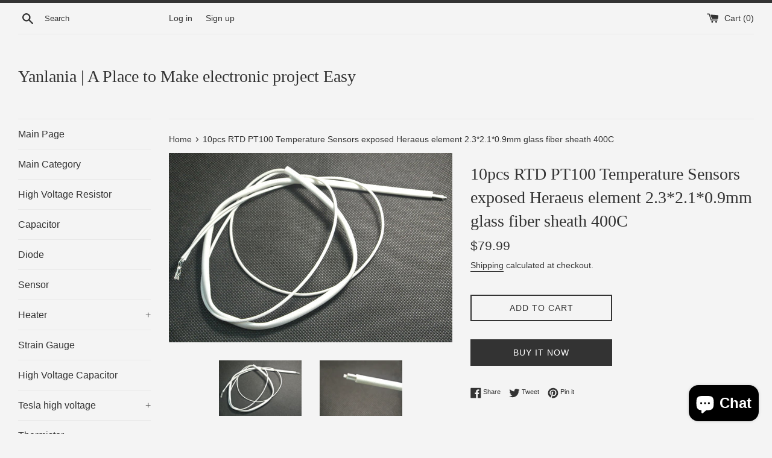

--- FILE ---
content_type: text/html; charset=utf-8
request_url: https://yanlania.com/products/copy-of-1pcs-rtd-pt100-temperature-sensors-exposed-heraeus-element-2-3-2-1-0-9mm-400c
body_size: 17896
content:
<!doctype html>
<html class="supports-no-js" lang="en">
<head>
  <meta charset="utf-8">
  <meta http-equiv="X-UA-Compatible" content="IE=edge,chrome=1">
  <meta name="viewport" content="width=device-width,initial-scale=1">
  <meta name="theme-color" content="">
  <link rel="canonical" href="https://yanlania.com/products/copy-of-1pcs-rtd-pt100-temperature-sensors-exposed-heraeus-element-2-3-2-1-0-9mm-400c">

  
    <link rel="shortcut icon" href="//yanlania.com/cdn/shop/files/falcon_32x32.png?v=1647935542" type="image/png" />
  

  <title>
  10pcs RTD PT100 Temperature Sensors exposed Heraeus element 2.3*2.1*0. &ndash; Yanlania  | A Place to Make electronic project Easy
  </title>

  
    <meta name="description" content="10pcs RTD PT100 Temperature Sensors exposed Heraeus element 2.3*2.1*0.9mm glass fiber sheath 400C   Lot of 10pcs   Features Heraeus element&#39;s pins have been wired to high temperature wires and have been insulated.  Small size and high sensitivity High Temperature Cable, working temperature to 400C Specifications Heraeu">
  

  <!-- /snippets/social-meta-tags.liquid -->




<meta property="og:site_name" content="Yanlania  | A Place to Make electronic project Easy">
<meta property="og:url" content="https://yanlania.com/products/copy-of-1pcs-rtd-pt100-temperature-sensors-exposed-heraeus-element-2-3-2-1-0-9mm-400c">
<meta property="og:title" content="10pcs RTD PT100 Temperature Sensors exposed Heraeus element 2.3*2.1*0.9mm glass fiber sheath 400C">
<meta property="og:type" content="product">
<meta property="og:description" content="10pcs RTD PT100 Temperature Sensors exposed Heraeus element 2.3*2.1*0.9mm glass fiber sheath 400C   Lot of 10pcs   Features Heraeus element&#39;s pins have been wired to high temperature wires and have been insulated.  Small size and high sensitivity High Temperature Cable, working temperature to 400C Specifications Heraeu">

  <meta property="og:price:amount" content="79.99">
  <meta property="og:price:currency" content="USD">

<meta property="og:image" content="http://yanlania.com/cdn/shop/products/PT100-400C-FB_1200x1200.jpg?v=1598338037"><meta property="og:image" content="http://yanlania.com/cdn/shop/products/PT100-400C-FBTIP_1200x1200.jpg?v=1598338040">
<meta property="og:image:secure_url" content="https://yanlania.com/cdn/shop/products/PT100-400C-FB_1200x1200.jpg?v=1598338037"><meta property="og:image:secure_url" content="https://yanlania.com/cdn/shop/products/PT100-400C-FBTIP_1200x1200.jpg?v=1598338040">


  <meta name="twitter:site" content="@https://www.reddit.com/user/yanlania">

<meta name="twitter:card" content="summary_large_image">
<meta name="twitter:title" content="10pcs RTD PT100 Temperature Sensors exposed Heraeus element 2.3*2.1*0.9mm glass fiber sheath 400C">
<meta name="twitter:description" content="10pcs RTD PT100 Temperature Sensors exposed Heraeus element 2.3*2.1*0.9mm glass fiber sheath 400C   Lot of 10pcs   Features Heraeus element&#39;s pins have been wired to high temperature wires and have been insulated.  Small size and high sensitivity High Temperature Cable, working temperature to 400C Specifications Heraeu">


  <script>
    document.documentElement.className = document.documentElement.className.replace('supports-no-js', 'supports-js');

    var theme = {
      mapStrings: {
        addressError: "Error looking up that address",
        addressNoResults: "No results for that address",
        addressQueryLimit: "You have exceeded the Google API usage limit. Consider upgrading to a \u003ca href=\"https:\/\/developers.google.com\/maps\/premium\/usage-limits\"\u003ePremium Plan\u003c\/a\u003e.",
        authError: "There was a problem authenticating your Google Maps account."
      }
    }
  </script>

  <link href="//yanlania.com/cdn/shop/t/2/assets/theme.scss.css?v=82932536405218384601759259816" rel="stylesheet" type="text/css" media="all" />

  <script>window.performance && window.performance.mark && window.performance.mark('shopify.content_for_header.start');</script><meta name="google-site-verification" content="GW7gL2kNrGCqe4LNrriYlpny1WUowJNf4xEhaXpeYYY">
<meta id="shopify-digital-wallet" name="shopify-digital-wallet" content="/27348566131/digital_wallets/dialog">
<meta name="shopify-checkout-api-token" content="88a066dd90e097ae4e5068d4ebf31b60">
<meta id="in-context-paypal-metadata" data-shop-id="27348566131" data-venmo-supported="false" data-environment="production" data-locale="en_US" data-paypal-v4="true" data-currency="USD">
<link rel="alternate" type="application/json+oembed" href="https://yanlania.com/products/copy-of-1pcs-rtd-pt100-temperature-sensors-exposed-heraeus-element-2-3-2-1-0-9mm-400c.oembed">
<script async="async" src="/checkouts/internal/preloads.js?locale=en-US"></script>
<script id="shopify-features" type="application/json">{"accessToken":"88a066dd90e097ae4e5068d4ebf31b60","betas":["rich-media-storefront-analytics"],"domain":"yanlania.com","predictiveSearch":true,"shopId":27348566131,"locale":"en"}</script>
<script>var Shopify = Shopify || {};
Shopify.shop = "ylpd.myshopify.com";
Shopify.locale = "en";
Shopify.currency = {"active":"USD","rate":"1.0"};
Shopify.country = "US";
Shopify.theme = {"name":"Simple","id":81834180723,"schema_name":"Simple","schema_version":"11.1.10","theme_store_id":578,"role":"main"};
Shopify.theme.handle = "null";
Shopify.theme.style = {"id":null,"handle":null};
Shopify.cdnHost = "yanlania.com/cdn";
Shopify.routes = Shopify.routes || {};
Shopify.routes.root = "/";</script>
<script type="module">!function(o){(o.Shopify=o.Shopify||{}).modules=!0}(window);</script>
<script>!function(o){function n(){var o=[];function n(){o.push(Array.prototype.slice.apply(arguments))}return n.q=o,n}var t=o.Shopify=o.Shopify||{};t.loadFeatures=n(),t.autoloadFeatures=n()}(window);</script>
<script id="shop-js-analytics" type="application/json">{"pageType":"product"}</script>
<script defer="defer" async type="module" src="//yanlania.com/cdn/shopifycloud/shop-js/modules/v2/client.init-shop-cart-sync_BApSsMSl.en.esm.js"></script>
<script defer="defer" async type="module" src="//yanlania.com/cdn/shopifycloud/shop-js/modules/v2/chunk.common_CBoos6YZ.esm.js"></script>
<script type="module">
  await import("//yanlania.com/cdn/shopifycloud/shop-js/modules/v2/client.init-shop-cart-sync_BApSsMSl.en.esm.js");
await import("//yanlania.com/cdn/shopifycloud/shop-js/modules/v2/chunk.common_CBoos6YZ.esm.js");

  window.Shopify.SignInWithShop?.initShopCartSync?.({"fedCMEnabled":true,"windoidEnabled":true});

</script>
<script>(function() {
  var isLoaded = false;
  function asyncLoad() {
    if (isLoaded) return;
    isLoaded = true;
    var urls = ["https:\/\/omnisrc.com\/inShop\/Embed\/shopify.js?shop=ylpd.myshopify.com"];
    for (var i = 0; i < urls.length; i++) {
      var s = document.createElement('script');
      s.type = 'text/javascript';
      s.async = true;
      s.src = urls[i];
      var x = document.getElementsByTagName('script')[0];
      x.parentNode.insertBefore(s, x);
    }
  };
  if(window.attachEvent) {
    window.attachEvent('onload', asyncLoad);
  } else {
    window.addEventListener('load', asyncLoad, false);
  }
})();</script>
<script id="__st">var __st={"a":27348566131,"offset":28800,"reqid":"9faa0943-0740-48ed-9467-fb6b806fe053-1768860401","pageurl":"yanlania.com\/products\/copy-of-1pcs-rtd-pt100-temperature-sensors-exposed-heraeus-element-2-3-2-1-0-9mm-400c","u":"a193e3c58c42","p":"product","rtyp":"product","rid":4574239719539};</script>
<script>window.ShopifyPaypalV4VisibilityTracking = true;</script>
<script id="captcha-bootstrap">!function(){'use strict';const t='contact',e='account',n='new_comment',o=[[t,t],['blogs',n],['comments',n],[t,'customer']],c=[[e,'customer_login'],[e,'guest_login'],[e,'recover_customer_password'],[e,'create_customer']],r=t=>t.map((([t,e])=>`form[action*='/${t}']:not([data-nocaptcha='true']) input[name='form_type'][value='${e}']`)).join(','),a=t=>()=>t?[...document.querySelectorAll(t)].map((t=>t.form)):[];function s(){const t=[...o],e=r(t);return a(e)}const i='password',u='form_key',d=['recaptcha-v3-token','g-recaptcha-response','h-captcha-response',i],f=()=>{try{return window.sessionStorage}catch{return}},m='__shopify_v',_=t=>t.elements[u];function p(t,e,n=!1){try{const o=window.sessionStorage,c=JSON.parse(o.getItem(e)),{data:r}=function(t){const{data:e,action:n}=t;return t[m]||n?{data:e,action:n}:{data:t,action:n}}(c);for(const[e,n]of Object.entries(r))t.elements[e]&&(t.elements[e].value=n);n&&o.removeItem(e)}catch(o){console.error('form repopulation failed',{error:o})}}const l='form_type',E='cptcha';function T(t){t.dataset[E]=!0}const w=window,h=w.document,L='Shopify',v='ce_forms',y='captcha';let A=!1;((t,e)=>{const n=(g='f06e6c50-85a8-45c8-87d0-21a2b65856fe',I='https://cdn.shopify.com/shopifycloud/storefront-forms-hcaptcha/ce_storefront_forms_captcha_hcaptcha.v1.5.2.iife.js',D={infoText:'Protected by hCaptcha',privacyText:'Privacy',termsText:'Terms'},(t,e,n)=>{const o=w[L][v],c=o.bindForm;if(c)return c(t,g,e,D).then(n);var r;o.q.push([[t,g,e,D],n]),r=I,A||(h.body.append(Object.assign(h.createElement('script'),{id:'captcha-provider',async:!0,src:r})),A=!0)});var g,I,D;w[L]=w[L]||{},w[L][v]=w[L][v]||{},w[L][v].q=[],w[L][y]=w[L][y]||{},w[L][y].protect=function(t,e){n(t,void 0,e),T(t)},Object.freeze(w[L][y]),function(t,e,n,w,h,L){const[v,y,A,g]=function(t,e,n){const i=e?o:[],u=t?c:[],d=[...i,...u],f=r(d),m=r(i),_=r(d.filter((([t,e])=>n.includes(e))));return[a(f),a(m),a(_),s()]}(w,h,L),I=t=>{const e=t.target;return e instanceof HTMLFormElement?e:e&&e.form},D=t=>v().includes(t);t.addEventListener('submit',(t=>{const e=I(t);if(!e)return;const n=D(e)&&!e.dataset.hcaptchaBound&&!e.dataset.recaptchaBound,o=_(e),c=g().includes(e)&&(!o||!o.value);(n||c)&&t.preventDefault(),c&&!n&&(function(t){try{if(!f())return;!function(t){const e=f();if(!e)return;const n=_(t);if(!n)return;const o=n.value;o&&e.removeItem(o)}(t);const e=Array.from(Array(32),(()=>Math.random().toString(36)[2])).join('');!function(t,e){_(t)||t.append(Object.assign(document.createElement('input'),{type:'hidden',name:u})),t.elements[u].value=e}(t,e),function(t,e){const n=f();if(!n)return;const o=[...t.querySelectorAll(`input[type='${i}']`)].map((({name:t})=>t)),c=[...d,...o],r={};for(const[a,s]of new FormData(t).entries())c.includes(a)||(r[a]=s);n.setItem(e,JSON.stringify({[m]:1,action:t.action,data:r}))}(t,e)}catch(e){console.error('failed to persist form',e)}}(e),e.submit())}));const S=(t,e)=>{t&&!t.dataset[E]&&(n(t,e.some((e=>e===t))),T(t))};for(const o of['focusin','change'])t.addEventListener(o,(t=>{const e=I(t);D(e)&&S(e,y())}));const B=e.get('form_key'),M=e.get(l),P=B&&M;t.addEventListener('DOMContentLoaded',(()=>{const t=y();if(P)for(const e of t)e.elements[l].value===M&&p(e,B);[...new Set([...A(),...v().filter((t=>'true'===t.dataset.shopifyCaptcha))])].forEach((e=>S(e,t)))}))}(h,new URLSearchParams(w.location.search),n,t,e,['guest_login'])})(!0,!0)}();</script>
<script integrity="sha256-4kQ18oKyAcykRKYeNunJcIwy7WH5gtpwJnB7kiuLZ1E=" data-source-attribution="shopify.loadfeatures" defer="defer" src="//yanlania.com/cdn/shopifycloud/storefront/assets/storefront/load_feature-a0a9edcb.js" crossorigin="anonymous"></script>
<script data-source-attribution="shopify.dynamic_checkout.dynamic.init">var Shopify=Shopify||{};Shopify.PaymentButton=Shopify.PaymentButton||{isStorefrontPortableWallets:!0,init:function(){window.Shopify.PaymentButton.init=function(){};var t=document.createElement("script");t.src="https://yanlania.com/cdn/shopifycloud/portable-wallets/latest/portable-wallets.en.js",t.type="module",document.head.appendChild(t)}};
</script>
<script data-source-attribution="shopify.dynamic_checkout.buyer_consent">
  function portableWalletsHideBuyerConsent(e){var t=document.getElementById("shopify-buyer-consent"),n=document.getElementById("shopify-subscription-policy-button");t&&n&&(t.classList.add("hidden"),t.setAttribute("aria-hidden","true"),n.removeEventListener("click",e))}function portableWalletsShowBuyerConsent(e){var t=document.getElementById("shopify-buyer-consent"),n=document.getElementById("shopify-subscription-policy-button");t&&n&&(t.classList.remove("hidden"),t.removeAttribute("aria-hidden"),n.addEventListener("click",e))}window.Shopify?.PaymentButton&&(window.Shopify.PaymentButton.hideBuyerConsent=portableWalletsHideBuyerConsent,window.Shopify.PaymentButton.showBuyerConsent=portableWalletsShowBuyerConsent);
</script>
<script>
  function portableWalletsCleanup(e){e&&e.src&&console.error("Failed to load portable wallets script "+e.src);var t=document.querySelectorAll("shopify-accelerated-checkout .shopify-payment-button__skeleton, shopify-accelerated-checkout-cart .wallet-cart-button__skeleton"),e=document.getElementById("shopify-buyer-consent");for(let e=0;e<t.length;e++)t[e].remove();e&&e.remove()}function portableWalletsNotLoadedAsModule(e){e instanceof ErrorEvent&&"string"==typeof e.message&&e.message.includes("import.meta")&&"string"==typeof e.filename&&e.filename.includes("portable-wallets")&&(window.removeEventListener("error",portableWalletsNotLoadedAsModule),window.Shopify.PaymentButton.failedToLoad=e,"loading"===document.readyState?document.addEventListener("DOMContentLoaded",window.Shopify.PaymentButton.init):window.Shopify.PaymentButton.init())}window.addEventListener("error",portableWalletsNotLoadedAsModule);
</script>

<script type="module" src="https://yanlania.com/cdn/shopifycloud/portable-wallets/latest/portable-wallets.en.js" onError="portableWalletsCleanup(this)" crossorigin="anonymous"></script>
<script nomodule>
  document.addEventListener("DOMContentLoaded", portableWalletsCleanup);
</script>

<link id="shopify-accelerated-checkout-styles" rel="stylesheet" media="screen" href="https://yanlania.com/cdn/shopifycloud/portable-wallets/latest/accelerated-checkout-backwards-compat.css" crossorigin="anonymous">
<style id="shopify-accelerated-checkout-cart">
        #shopify-buyer-consent {
  margin-top: 1em;
  display: inline-block;
  width: 100%;
}

#shopify-buyer-consent.hidden {
  display: none;
}

#shopify-subscription-policy-button {
  background: none;
  border: none;
  padding: 0;
  text-decoration: underline;
  font-size: inherit;
  cursor: pointer;
}

#shopify-subscription-policy-button::before {
  box-shadow: none;
}

      </style>

<script>window.performance && window.performance.mark && window.performance.mark('shopify.content_for_header.end');</script>

  <script src="//yanlania.com/cdn/shop/t/2/assets/jquery-1.11.0.min.js?v=32460426840832490021592210706" type="text/javascript"></script>
  <script src="//yanlania.com/cdn/shop/t/2/assets/modernizr.min.js?v=44044439420609591321592210707" type="text/javascript"></script>

  <script src="//yanlania.com/cdn/shop/t/2/assets/lazysizes.min.js?v=155223123402716617051592210707" async="async"></script>

  
<script src="https://cdn.shopify.com/extensions/e4b3a77b-20c9-4161-b1bb-deb87046128d/inbox-1253/assets/inbox-chat-loader.js" type="text/javascript" defer="defer"></script>
<link href="https://monorail-edge.shopifysvc.com" rel="dns-prefetch">
<script>(function(){if ("sendBeacon" in navigator && "performance" in window) {try {var session_token_from_headers = performance.getEntriesByType('navigation')[0].serverTiming.find(x => x.name == '_s').description;} catch {var session_token_from_headers = undefined;}var session_cookie_matches = document.cookie.match(/_shopify_s=([^;]*)/);var session_token_from_cookie = session_cookie_matches && session_cookie_matches.length === 2 ? session_cookie_matches[1] : "";var session_token = session_token_from_headers || session_token_from_cookie || "";function handle_abandonment_event(e) {var entries = performance.getEntries().filter(function(entry) {return /monorail-edge.shopifysvc.com/.test(entry.name);});if (!window.abandonment_tracked && entries.length === 0) {window.abandonment_tracked = true;var currentMs = Date.now();var navigation_start = performance.timing.navigationStart;var payload = {shop_id: 27348566131,url: window.location.href,navigation_start,duration: currentMs - navigation_start,session_token,page_type: "product"};window.navigator.sendBeacon("https://monorail-edge.shopifysvc.com/v1/produce", JSON.stringify({schema_id: "online_store_buyer_site_abandonment/1.1",payload: payload,metadata: {event_created_at_ms: currentMs,event_sent_at_ms: currentMs}}));}}window.addEventListener('pagehide', handle_abandonment_event);}}());</script>
<script id="web-pixels-manager-setup">(function e(e,d,r,n,o){if(void 0===o&&(o={}),!Boolean(null===(a=null===(i=window.Shopify)||void 0===i?void 0:i.analytics)||void 0===a?void 0:a.replayQueue)){var i,a;window.Shopify=window.Shopify||{};var t=window.Shopify;t.analytics=t.analytics||{};var s=t.analytics;s.replayQueue=[],s.publish=function(e,d,r){return s.replayQueue.push([e,d,r]),!0};try{self.performance.mark("wpm:start")}catch(e){}var l=function(){var e={modern:/Edge?\/(1{2}[4-9]|1[2-9]\d|[2-9]\d{2}|\d{4,})\.\d+(\.\d+|)|Firefox\/(1{2}[4-9]|1[2-9]\d|[2-9]\d{2}|\d{4,})\.\d+(\.\d+|)|Chrom(ium|e)\/(9{2}|\d{3,})\.\d+(\.\d+|)|(Maci|X1{2}).+ Version\/(15\.\d+|(1[6-9]|[2-9]\d|\d{3,})\.\d+)([,.]\d+|)( \(\w+\)|)( Mobile\/\w+|) Safari\/|Chrome.+OPR\/(9{2}|\d{3,})\.\d+\.\d+|(CPU[ +]OS|iPhone[ +]OS|CPU[ +]iPhone|CPU IPhone OS|CPU iPad OS)[ +]+(15[._]\d+|(1[6-9]|[2-9]\d|\d{3,})[._]\d+)([._]\d+|)|Android:?[ /-](13[3-9]|1[4-9]\d|[2-9]\d{2}|\d{4,})(\.\d+|)(\.\d+|)|Android.+Firefox\/(13[5-9]|1[4-9]\d|[2-9]\d{2}|\d{4,})\.\d+(\.\d+|)|Android.+Chrom(ium|e)\/(13[3-9]|1[4-9]\d|[2-9]\d{2}|\d{4,})\.\d+(\.\d+|)|SamsungBrowser\/([2-9]\d|\d{3,})\.\d+/,legacy:/Edge?\/(1[6-9]|[2-9]\d|\d{3,})\.\d+(\.\d+|)|Firefox\/(5[4-9]|[6-9]\d|\d{3,})\.\d+(\.\d+|)|Chrom(ium|e)\/(5[1-9]|[6-9]\d|\d{3,})\.\d+(\.\d+|)([\d.]+$|.*Safari\/(?![\d.]+ Edge\/[\d.]+$))|(Maci|X1{2}).+ Version\/(10\.\d+|(1[1-9]|[2-9]\d|\d{3,})\.\d+)([,.]\d+|)( \(\w+\)|)( Mobile\/\w+|) Safari\/|Chrome.+OPR\/(3[89]|[4-9]\d|\d{3,})\.\d+\.\d+|(CPU[ +]OS|iPhone[ +]OS|CPU[ +]iPhone|CPU IPhone OS|CPU iPad OS)[ +]+(10[._]\d+|(1[1-9]|[2-9]\d|\d{3,})[._]\d+)([._]\d+|)|Android:?[ /-](13[3-9]|1[4-9]\d|[2-9]\d{2}|\d{4,})(\.\d+|)(\.\d+|)|Mobile Safari.+OPR\/([89]\d|\d{3,})\.\d+\.\d+|Android.+Firefox\/(13[5-9]|1[4-9]\d|[2-9]\d{2}|\d{4,})\.\d+(\.\d+|)|Android.+Chrom(ium|e)\/(13[3-9]|1[4-9]\d|[2-9]\d{2}|\d{4,})\.\d+(\.\d+|)|Android.+(UC? ?Browser|UCWEB|U3)[ /]?(15\.([5-9]|\d{2,})|(1[6-9]|[2-9]\d|\d{3,})\.\d+)\.\d+|SamsungBrowser\/(5\.\d+|([6-9]|\d{2,})\.\d+)|Android.+MQ{2}Browser\/(14(\.(9|\d{2,})|)|(1[5-9]|[2-9]\d|\d{3,})(\.\d+|))(\.\d+|)|K[Aa][Ii]OS\/(3\.\d+|([4-9]|\d{2,})\.\d+)(\.\d+|)/},d=e.modern,r=e.legacy,n=navigator.userAgent;return n.match(d)?"modern":n.match(r)?"legacy":"unknown"}(),u="modern"===l?"modern":"legacy",c=(null!=n?n:{modern:"",legacy:""})[u],f=function(e){return[e.baseUrl,"/wpm","/b",e.hashVersion,"modern"===e.buildTarget?"m":"l",".js"].join("")}({baseUrl:d,hashVersion:r,buildTarget:u}),m=function(e){var d=e.version,r=e.bundleTarget,n=e.surface,o=e.pageUrl,i=e.monorailEndpoint;return{emit:function(e){var a=e.status,t=e.errorMsg,s=(new Date).getTime(),l=JSON.stringify({metadata:{event_sent_at_ms:s},events:[{schema_id:"web_pixels_manager_load/3.1",payload:{version:d,bundle_target:r,page_url:o,status:a,surface:n,error_msg:t},metadata:{event_created_at_ms:s}}]});if(!i)return console&&console.warn&&console.warn("[Web Pixels Manager] No Monorail endpoint provided, skipping logging."),!1;try{return self.navigator.sendBeacon.bind(self.navigator)(i,l)}catch(e){}var u=new XMLHttpRequest;try{return u.open("POST",i,!0),u.setRequestHeader("Content-Type","text/plain"),u.send(l),!0}catch(e){return console&&console.warn&&console.warn("[Web Pixels Manager] Got an unhandled error while logging to Monorail."),!1}}}}({version:r,bundleTarget:l,surface:e.surface,pageUrl:self.location.href,monorailEndpoint:e.monorailEndpoint});try{o.browserTarget=l,function(e){var d=e.src,r=e.async,n=void 0===r||r,o=e.onload,i=e.onerror,a=e.sri,t=e.scriptDataAttributes,s=void 0===t?{}:t,l=document.createElement("script"),u=document.querySelector("head"),c=document.querySelector("body");if(l.async=n,l.src=d,a&&(l.integrity=a,l.crossOrigin="anonymous"),s)for(var f in s)if(Object.prototype.hasOwnProperty.call(s,f))try{l.dataset[f]=s[f]}catch(e){}if(o&&l.addEventListener("load",o),i&&l.addEventListener("error",i),u)u.appendChild(l);else{if(!c)throw new Error("Did not find a head or body element to append the script");c.appendChild(l)}}({src:f,async:!0,onload:function(){if(!function(){var e,d;return Boolean(null===(d=null===(e=window.Shopify)||void 0===e?void 0:e.analytics)||void 0===d?void 0:d.initialized)}()){var d=window.webPixelsManager.init(e)||void 0;if(d){var r=window.Shopify.analytics;r.replayQueue.forEach((function(e){var r=e[0],n=e[1],o=e[2];d.publishCustomEvent(r,n,o)})),r.replayQueue=[],r.publish=d.publishCustomEvent,r.visitor=d.visitor,r.initialized=!0}}},onerror:function(){return m.emit({status:"failed",errorMsg:"".concat(f," has failed to load")})},sri:function(e){var d=/^sha384-[A-Za-z0-9+/=]+$/;return"string"==typeof e&&d.test(e)}(c)?c:"",scriptDataAttributes:o}),m.emit({status:"loading"})}catch(e){m.emit({status:"failed",errorMsg:(null==e?void 0:e.message)||"Unknown error"})}}})({shopId: 27348566131,storefrontBaseUrl: "https://yanlania.com",extensionsBaseUrl: "https://extensions.shopifycdn.com/cdn/shopifycloud/web-pixels-manager",monorailEndpoint: "https://monorail-edge.shopifysvc.com/unstable/produce_batch",surface: "storefront-renderer",enabledBetaFlags: ["2dca8a86"],webPixelsConfigList: [{"id":"467730547","configuration":"{\"config\":\"{\\\"pixel_id\\\":\\\"GT-PZV73QN\\\",\\\"target_country\\\":\\\"US\\\",\\\"gtag_events\\\":[{\\\"type\\\":\\\"purchase\\\",\\\"action_label\\\":\\\"MC-NS2Q5VQYXW\\\"},{\\\"type\\\":\\\"page_view\\\",\\\"action_label\\\":\\\"MC-NS2Q5VQYXW\\\"},{\\\"type\\\":\\\"view_item\\\",\\\"action_label\\\":\\\"MC-NS2Q5VQYXW\\\"}],\\\"enable_monitoring_mode\\\":false}\"}","eventPayloadVersion":"v1","runtimeContext":"OPEN","scriptVersion":"b2a88bafab3e21179ed38636efcd8a93","type":"APP","apiClientId":1780363,"privacyPurposes":[],"dataSharingAdjustments":{"protectedCustomerApprovalScopes":["read_customer_address","read_customer_email","read_customer_name","read_customer_personal_data","read_customer_phone"]}},{"id":"shopify-app-pixel","configuration":"{}","eventPayloadVersion":"v1","runtimeContext":"STRICT","scriptVersion":"0450","apiClientId":"shopify-pixel","type":"APP","privacyPurposes":["ANALYTICS","MARKETING"]},{"id":"shopify-custom-pixel","eventPayloadVersion":"v1","runtimeContext":"LAX","scriptVersion":"0450","apiClientId":"shopify-pixel","type":"CUSTOM","privacyPurposes":["ANALYTICS","MARKETING"]}],isMerchantRequest: false,initData: {"shop":{"name":"Yanlania  | A Place to Make electronic project Easy","paymentSettings":{"currencyCode":"USD"},"myshopifyDomain":"ylpd.myshopify.com","countryCode":"CN","storefrontUrl":"https:\/\/yanlania.com"},"customer":null,"cart":null,"checkout":null,"productVariants":[{"price":{"amount":79.99,"currencyCode":"USD"},"product":{"title":"10pcs RTD PT100 Temperature Sensors exposed Heraeus element 2.3*2.1*0.9mm glass fiber sheath 400C","vendor":"yanlan pd","id":"4574239719539","untranslatedTitle":"10pcs RTD PT100 Temperature Sensors exposed Heraeus element 2.3*2.1*0.9mm glass fiber sheath 400C","url":"\/products\/copy-of-1pcs-rtd-pt100-temperature-sensors-exposed-heraeus-element-2-3-2-1-0-9mm-400c","type":"galssfiber sheathed pt100 tip"},"id":"31993579667571","image":{"src":"\/\/yanlania.com\/cdn\/shop\/products\/PT100-400C-FB.jpg?v=1598338037"},"sku":"PT100-400C-FB05","title":"Default Title","untranslatedTitle":"Default Title"}],"purchasingCompany":null},},"https://yanlania.com/cdn","fcfee988w5aeb613cpc8e4bc33m6693e112",{"modern":"","legacy":""},{"shopId":"27348566131","storefrontBaseUrl":"https:\/\/yanlania.com","extensionBaseUrl":"https:\/\/extensions.shopifycdn.com\/cdn\/shopifycloud\/web-pixels-manager","surface":"storefront-renderer","enabledBetaFlags":"[\"2dca8a86\"]","isMerchantRequest":"false","hashVersion":"fcfee988w5aeb613cpc8e4bc33m6693e112","publish":"custom","events":"[[\"page_viewed\",{}],[\"product_viewed\",{\"productVariant\":{\"price\":{\"amount\":79.99,\"currencyCode\":\"USD\"},\"product\":{\"title\":\"10pcs RTD PT100 Temperature Sensors exposed Heraeus element 2.3*2.1*0.9mm glass fiber sheath 400C\",\"vendor\":\"yanlan pd\",\"id\":\"4574239719539\",\"untranslatedTitle\":\"10pcs RTD PT100 Temperature Sensors exposed Heraeus element 2.3*2.1*0.9mm glass fiber sheath 400C\",\"url\":\"\/products\/copy-of-1pcs-rtd-pt100-temperature-sensors-exposed-heraeus-element-2-3-2-1-0-9mm-400c\",\"type\":\"galssfiber sheathed pt100 tip\"},\"id\":\"31993579667571\",\"image\":{\"src\":\"\/\/yanlania.com\/cdn\/shop\/products\/PT100-400C-FB.jpg?v=1598338037\"},\"sku\":\"PT100-400C-FB05\",\"title\":\"Default Title\",\"untranslatedTitle\":\"Default Title\"}}]]"});</script><script>
  window.ShopifyAnalytics = window.ShopifyAnalytics || {};
  window.ShopifyAnalytics.meta = window.ShopifyAnalytics.meta || {};
  window.ShopifyAnalytics.meta.currency = 'USD';
  var meta = {"product":{"id":4574239719539,"gid":"gid:\/\/shopify\/Product\/4574239719539","vendor":"yanlan pd","type":"galssfiber sheathed pt100 tip","handle":"copy-of-1pcs-rtd-pt100-temperature-sensors-exposed-heraeus-element-2-3-2-1-0-9mm-400c","variants":[{"id":31993579667571,"price":7999,"name":"10pcs RTD PT100 Temperature Sensors exposed Heraeus element 2.3*2.1*0.9mm glass fiber sheath 400C","public_title":null,"sku":"PT100-400C-FB05"}],"remote":false},"page":{"pageType":"product","resourceType":"product","resourceId":4574239719539,"requestId":"9faa0943-0740-48ed-9467-fb6b806fe053-1768860401"}};
  for (var attr in meta) {
    window.ShopifyAnalytics.meta[attr] = meta[attr];
  }
</script>
<script class="analytics">
  (function () {
    var customDocumentWrite = function(content) {
      var jquery = null;

      if (window.jQuery) {
        jquery = window.jQuery;
      } else if (window.Checkout && window.Checkout.$) {
        jquery = window.Checkout.$;
      }

      if (jquery) {
        jquery('body').append(content);
      }
    };

    var hasLoggedConversion = function(token) {
      if (token) {
        return document.cookie.indexOf('loggedConversion=' + token) !== -1;
      }
      return false;
    }

    var setCookieIfConversion = function(token) {
      if (token) {
        var twoMonthsFromNow = new Date(Date.now());
        twoMonthsFromNow.setMonth(twoMonthsFromNow.getMonth() + 2);

        document.cookie = 'loggedConversion=' + token + '; expires=' + twoMonthsFromNow;
      }
    }

    var trekkie = window.ShopifyAnalytics.lib = window.trekkie = window.trekkie || [];
    if (trekkie.integrations) {
      return;
    }
    trekkie.methods = [
      'identify',
      'page',
      'ready',
      'track',
      'trackForm',
      'trackLink'
    ];
    trekkie.factory = function(method) {
      return function() {
        var args = Array.prototype.slice.call(arguments);
        args.unshift(method);
        trekkie.push(args);
        return trekkie;
      };
    };
    for (var i = 0; i < trekkie.methods.length; i++) {
      var key = trekkie.methods[i];
      trekkie[key] = trekkie.factory(key);
    }
    trekkie.load = function(config) {
      trekkie.config = config || {};
      trekkie.config.initialDocumentCookie = document.cookie;
      var first = document.getElementsByTagName('script')[0];
      var script = document.createElement('script');
      script.type = 'text/javascript';
      script.onerror = function(e) {
        var scriptFallback = document.createElement('script');
        scriptFallback.type = 'text/javascript';
        scriptFallback.onerror = function(error) {
                var Monorail = {
      produce: function produce(monorailDomain, schemaId, payload) {
        var currentMs = new Date().getTime();
        var event = {
          schema_id: schemaId,
          payload: payload,
          metadata: {
            event_created_at_ms: currentMs,
            event_sent_at_ms: currentMs
          }
        };
        return Monorail.sendRequest("https://" + monorailDomain + "/v1/produce", JSON.stringify(event));
      },
      sendRequest: function sendRequest(endpointUrl, payload) {
        // Try the sendBeacon API
        if (window && window.navigator && typeof window.navigator.sendBeacon === 'function' && typeof window.Blob === 'function' && !Monorail.isIos12()) {
          var blobData = new window.Blob([payload], {
            type: 'text/plain'
          });

          if (window.navigator.sendBeacon(endpointUrl, blobData)) {
            return true;
          } // sendBeacon was not successful

        } // XHR beacon

        var xhr = new XMLHttpRequest();

        try {
          xhr.open('POST', endpointUrl);
          xhr.setRequestHeader('Content-Type', 'text/plain');
          xhr.send(payload);
        } catch (e) {
          console.log(e);
        }

        return false;
      },
      isIos12: function isIos12() {
        return window.navigator.userAgent.lastIndexOf('iPhone; CPU iPhone OS 12_') !== -1 || window.navigator.userAgent.lastIndexOf('iPad; CPU OS 12_') !== -1;
      }
    };
    Monorail.produce('monorail-edge.shopifysvc.com',
      'trekkie_storefront_load_errors/1.1',
      {shop_id: 27348566131,
      theme_id: 81834180723,
      app_name: "storefront",
      context_url: window.location.href,
      source_url: "//yanlania.com/cdn/s/trekkie.storefront.cd680fe47e6c39ca5d5df5f0a32d569bc48c0f27.min.js"});

        };
        scriptFallback.async = true;
        scriptFallback.src = '//yanlania.com/cdn/s/trekkie.storefront.cd680fe47e6c39ca5d5df5f0a32d569bc48c0f27.min.js';
        first.parentNode.insertBefore(scriptFallback, first);
      };
      script.async = true;
      script.src = '//yanlania.com/cdn/s/trekkie.storefront.cd680fe47e6c39ca5d5df5f0a32d569bc48c0f27.min.js';
      first.parentNode.insertBefore(script, first);
    };
    trekkie.load(
      {"Trekkie":{"appName":"storefront","development":false,"defaultAttributes":{"shopId":27348566131,"isMerchantRequest":null,"themeId":81834180723,"themeCityHash":"5960177183294727813","contentLanguage":"en","currency":"USD","eventMetadataId":"034e63d4-1b69-4045-ad30-3c3fc123e3fc"},"isServerSideCookieWritingEnabled":true,"monorailRegion":"shop_domain","enabledBetaFlags":["65f19447"]},"Session Attribution":{},"S2S":{"facebookCapiEnabled":false,"source":"trekkie-storefront-renderer","apiClientId":580111}}
    );

    var loaded = false;
    trekkie.ready(function() {
      if (loaded) return;
      loaded = true;

      window.ShopifyAnalytics.lib = window.trekkie;

      var originalDocumentWrite = document.write;
      document.write = customDocumentWrite;
      try { window.ShopifyAnalytics.merchantGoogleAnalytics.call(this); } catch(error) {};
      document.write = originalDocumentWrite;

      window.ShopifyAnalytics.lib.page(null,{"pageType":"product","resourceType":"product","resourceId":4574239719539,"requestId":"9faa0943-0740-48ed-9467-fb6b806fe053-1768860401","shopifyEmitted":true});

      var match = window.location.pathname.match(/checkouts\/(.+)\/(thank_you|post_purchase)/)
      var token = match? match[1]: undefined;
      if (!hasLoggedConversion(token)) {
        setCookieIfConversion(token);
        window.ShopifyAnalytics.lib.track("Viewed Product",{"currency":"USD","variantId":31993579667571,"productId":4574239719539,"productGid":"gid:\/\/shopify\/Product\/4574239719539","name":"10pcs RTD PT100 Temperature Sensors exposed Heraeus element 2.3*2.1*0.9mm glass fiber sheath 400C","price":"79.99","sku":"PT100-400C-FB05","brand":"yanlan pd","variant":null,"category":"galssfiber sheathed pt100 tip","nonInteraction":true,"remote":false},undefined,undefined,{"shopifyEmitted":true});
      window.ShopifyAnalytics.lib.track("monorail:\/\/trekkie_storefront_viewed_product\/1.1",{"currency":"USD","variantId":31993579667571,"productId":4574239719539,"productGid":"gid:\/\/shopify\/Product\/4574239719539","name":"10pcs RTD PT100 Temperature Sensors exposed Heraeus element 2.3*2.1*0.9mm glass fiber sheath 400C","price":"79.99","sku":"PT100-400C-FB05","brand":"yanlan pd","variant":null,"category":"galssfiber sheathed pt100 tip","nonInteraction":true,"remote":false,"referer":"https:\/\/yanlania.com\/products\/copy-of-1pcs-rtd-pt100-temperature-sensors-exposed-heraeus-element-2-3-2-1-0-9mm-400c"});
      }
    });


        var eventsListenerScript = document.createElement('script');
        eventsListenerScript.async = true;
        eventsListenerScript.src = "//yanlania.com/cdn/shopifycloud/storefront/assets/shop_events_listener-3da45d37.js";
        document.getElementsByTagName('head')[0].appendChild(eventsListenerScript);

})();</script>
<script
  defer
  src="https://yanlania.com/cdn/shopifycloud/perf-kit/shopify-perf-kit-3.0.4.min.js"
  data-application="storefront-renderer"
  data-shop-id="27348566131"
  data-render-region="gcp-us-central1"
  data-page-type="product"
  data-theme-instance-id="81834180723"
  data-theme-name="Simple"
  data-theme-version="11.1.10"
  data-monorail-region="shop_domain"
  data-resource-timing-sampling-rate="10"
  data-shs="true"
  data-shs-beacon="true"
  data-shs-export-with-fetch="true"
  data-shs-logs-sample-rate="1"
  data-shs-beacon-endpoint="https://yanlania.com/api/collect"
></script>
</head>

<body id="10pcs-rtd-pt100-temperature-sensors-exposed-heraeus-element-2-3-2-1-0" class="template-product">

  <a class="in-page-link visually-hidden skip-link" href="#MainContent">Skip to content</a>

  <div id="shopify-section-header" class="shopify-section">
  <div class="page-border"></div>


<div class="site-wrapper">
  <div class="top-bar grid">

    <div class="grid__item medium-up--one-fifth small--one-half">
      <div class="top-bar__search">
        <a href="/search" class="medium-up--hide">
          <svg aria-hidden="true" focusable="false" role="presentation" class="icon icon-search" viewBox="0 0 20 20"><path fill="#444" d="M18.64 17.02l-5.31-5.31c.81-1.08 1.26-2.43 1.26-3.87C14.5 4.06 11.44 1 7.75 1S1 4.06 1 7.75s3.06 6.75 6.75 6.75c1.44 0 2.79-.45 3.87-1.26l5.31 5.31c.45.45 1.26.54 1.71.09.45-.36.45-1.17 0-1.62zM3.25 7.75c0-2.52 1.98-4.5 4.5-4.5s4.5 1.98 4.5 4.5-1.98 4.5-4.5 4.5-4.5-1.98-4.5-4.5z"/></svg>
        </a>
        <form action="/search" method="get" class="search-bar small--hide" role="search">
          
          <button type="submit" class="search-bar__submit">
            <svg aria-hidden="true" focusable="false" role="presentation" class="icon icon-search" viewBox="0 0 20 20"><path fill="#444" d="M18.64 17.02l-5.31-5.31c.81-1.08 1.26-2.43 1.26-3.87C14.5 4.06 11.44 1 7.75 1S1 4.06 1 7.75s3.06 6.75 6.75 6.75c1.44 0 2.79-.45 3.87-1.26l5.31 5.31c.45.45 1.26.54 1.71.09.45-.36.45-1.17 0-1.62zM3.25 7.75c0-2.52 1.98-4.5 4.5-4.5s4.5 1.98 4.5 4.5-1.98 4.5-4.5 4.5-4.5-1.98-4.5-4.5z"/></svg>
            <span class="icon__fallback-text">Search</span>
          </button>
          <input type="search" name="q" class="search-bar__input" value="" placeholder="Search" aria-label="Search">
        </form>
      </div>
    </div>

    
      <div class="grid__item medium-up--two-fifths small--hide">
        <span class="customer-links small--hide">
          
            <a href="/account/login" id="customer_login_link">Log in</a>
            <span class="vertical-divider"></span>
            <a href="/account/register" id="customer_register_link">Sign up</a>
          
        </span>
      </div>
    

    <div class="grid__item  medium-up--two-fifths  small--one-half text-right">
      <a href="/cart" class="site-header__cart">
        <svg aria-hidden="true" focusable="false" role="presentation" class="icon icon-cart" viewBox="0 0 20 20"><path fill="#444" d="M18.936 5.564c-.144-.175-.35-.207-.55-.207h-.003L6.774 4.286c-.272 0-.417.089-.491.18-.079.096-.16.263-.094.585l2.016 5.705c.163.407.642.673 1.068.673h8.401c.433 0 .854-.285.941-.725l.484-4.571c.045-.221-.015-.388-.163-.567z"/><path fill="#444" d="M17.107 12.5H7.659L4.98 4.117l-.362-1.059c-.138-.401-.292-.559-.695-.559H.924c-.411 0-.748.303-.748.714s.337.714.748.714h2.413l3.002 9.48c.126.38.295.52.942.52h9.825c.411 0 .748-.303.748-.714s-.336-.714-.748-.714zM10.424 16.23a1.498 1.498 0 1 1-2.997 0 1.498 1.498 0 0 1 2.997 0zM16.853 16.23a1.498 1.498 0 1 1-2.997 0 1.498 1.498 0 0 1 2.997 0z"/></svg>
        <span class="small--hide">
          Cart
          (<span id="CartCount">0</span>)
        </span>
      </a>
    </div>
  </div>

  <hr class="small--hide hr--border">

  <header class="site-header grid medium-up--grid--table" role="banner">
    <div class="grid__item small--text-center">
      <div itemscope itemtype="http://schema.org/Organization">
        

          
            <a href="/" class="site-header__site-name h1" itemprop="url">
              Yanlania  | A Place to Make electronic project Easy
            </a>
            
          
        
      </div>
    </div>
    
  </header>
</div>




</div>

    

  <div class="site-wrapper">

    <div class="grid">

      <div id="shopify-section-sidebar" class="shopify-section"><div data-section-id="sidebar" data-section-type="sidebar-section">
  <nav class="grid__item small--text-center medium-up--one-fifth" role="navigation">
    <hr class="hr--small medium-up--hide">
    <button id="ToggleMobileMenu" class="mobile-menu-icon medium-up--hide" aria-haspopup="true" aria-owns="SiteNav">
      <span class="line"></span>
      <span class="line"></span>
      <span class="line"></span>
      <span class="line"></span>
      <span class="icon__fallback-text">Menu</span>
    </button>
    <div id="SiteNav" class="site-nav" role="menu">
      <ul class="list--nav">
        
          
          
            <li class="site-nav__item">
              <a href="/" class="site-nav__link">Main Page</a>
            </li>
          
        
          
          
            <li class="site-nav__item">
              <a href="/collections/all" class="site-nav__link">Main Category</a>
            </li>
          
        
          
          
            <li class="site-nav__item">
              <a href="/collections/high-voltage-resistor" class="site-nav__link">High Voltage Resistor</a>
            </li>
          
        
          
          
            <li class="site-nav__item">
              <a href="/collections/capacitor" class="site-nav__link">Capacitor</a>
            </li>
          
        
          
          
            <li class="site-nav__item">
              <a href="/collections/diode" class="site-nav__link">Diode</a>
            </li>
          
        
          
          
            <li class="site-nav__item">
              <a href="/collections/sensor" class="site-nav__link">Sensor</a>
            </li>
          
        
          
          
            

            

            <li class="site-nav--has-submenu site-nav__item">
              <button class="site-nav__link btn--link site-nav__expand" aria-expanded="false" aria-controls="Collapsible-7">
                Heater
                <span class="site-nav__link__text" aria-hidden="true">+</span>
              </button>
              <ul id="Collapsible-7" class="site-nav__submenu site-nav__submenu--collapsed" aria-hidden="true" style="display: none;">
                
                  
                    <li >
                      <a href="/products/3-8-x-1-7-70w-40v-cartridge-heater-x1pcs" class="site-nav__link">Cartridge Heater</a>
                    </li>
                  
                
                  
                    <li >
                      <a href="/collections/kapton-heater" class="site-nav__link">Kapton Heater</a>
                    </li>
                  
                
                  
                    <li >
                      <a href="/collections/other-heaters" class="site-nav__link">Heater Othrer</a>
                    </li>
                  
                
              </ul>
            </li>
          
        
          
          
            <li class="site-nav__item">
              <a href="/collections/strain-gauge" class="site-nav__link">Strain Gauge</a>
            </li>
          
        
          
          
            <li class="site-nav__item">
              <a href="/collections/high-voltage-capacitor" class="site-nav__link">High Voltage Capacitor</a>
            </li>
          
        
          
          
            

            

            <li class="site-nav--has-submenu site-nav__item">
              <button class="site-nav__link btn--link site-nav__expand" aria-expanded="false" aria-controls="Collapsible-10">
                Tesla high voltage
                <span class="site-nav__link__text" aria-hidden="true">+</span>
              </button>
              <ul id="Collapsible-10" class="site-nav__submenu site-nav__submenu--collapsed" aria-hidden="true" style="display: none;">
                
                  
                    <li >
                      <a href="/collections/onetesla" class="site-nav__link">One tesla coil</a>
                    </li>
                  
                
                  
                    <li >
                      <a href="/collections/tesla-assy" class="site-nav__link">Tesla Assy</a>
                    </li>
                  
                
              </ul>
            </li>
          
        
          
          
            <li class="site-nav__item">
              <a href="/collections/thermistor" class="site-nav__link">Thermistor</a>
            </li>
          
        
          
          
            <li class="site-nav__item">
              <a href="/collections/bimetal-thermostat" class="site-nav__link">Bimetal Disc Thermostat</a>
            </li>
          
        
          
          
            <li class="site-nav__item">
              <a href="/collections/connector" class="site-nav__link">Connector</a>
            </li>
          
        
          
          
            <li class="site-nav__item">
              <a href="/collections/speaker" class="site-nav__link">Speaker</a>
            </li>
          
        
          
          
            <li class="site-nav__item">
              <a href="/collections/potentiometer" class="site-nav__link">Potentiometer</a>
            </li>
          
        
          
          
            <li class="site-nav__item">
              <a href="/collections/force-sensing-resistor-fsr" class="site-nav__link">FSR Force Sensing Resistor</a>
            </li>
          
        
          
          
            <li class="site-nav__item">
              <a href="/collections/motor" class="site-nav__link">Motor</a>
            </li>
          
        
          
          
            <li class="site-nav__item">
              <a href="/collections/tec-cooler" class="site-nav__link">TEC Cooler</a>
            </li>
          
        
          
          
            <li class="site-nav__item">
              <a href="/collections/relay" class="site-nav__link">Relay</a>
            </li>
          
        
          
          
            <li class="site-nav__item">
              <a href="/collections/fan" class="site-nav__link">FAN</a>
            </li>
          
        
          
          
            <li class="site-nav__item">
              <a href="/collections/high-voltage-diode" class="site-nav__link">High Voltage Diode</a>
            </li>
          
        
          
          
            <li class="site-nav__item">
              <a href="/collections/epc-engineering-product-center" class="site-nav__link">EPC Engineering Product Center</a>
            </li>
          
        
        
          
            <li>
              <a href="/account/login" class="site-nav__link site-nav--account medium-up--hide">Log in</a>
            </li>
            <li>
              <a href="/account/register" class="site-nav__link site-nav--account medium-up--hide">Sign up</a>
            </li>
          
        
      </ul>
      <ul class="list--inline social-links">
        
          <li>
            <a href="https://www.facebook.com/yanlania99/" title="Yanlania  | A Place to Make electronic project Easy on Facebook">
              <svg aria-hidden="true" focusable="false" role="presentation" class="icon icon-facebook" viewBox="0 0 20 20"><path fill="#444" d="M18.05.811q.439 0 .744.305t.305.744v16.637q0 .439-.305.744t-.744.305h-4.732v-7.221h2.415l.342-2.854h-2.757v-1.83q0-.659.293-1t1.073-.342h1.488V3.762q-.976-.098-2.171-.098-1.634 0-2.635.964t-1 2.72V9.47H7.951v2.854h2.415v7.221H1.413q-.439 0-.744-.305t-.305-.744V1.859q0-.439.305-.744T1.413.81H18.05z"/></svg>
              <span class="icon__fallback-text">Facebook</span>
            </a>
          </li>
        
        
          <li>
            <a href="https://www.reddit.com/user/yanlania" title="Yanlania  | A Place to Make electronic project Easy on Twitter">
              <svg aria-hidden="true" focusable="false" role="presentation" class="icon icon-twitter" viewBox="0 0 20 20"><path fill="#444" d="M19.551 4.208q-.815 1.202-1.956 2.038 0 .082.02.255t.02.255q0 1.589-.469 3.179t-1.426 3.036-2.272 2.567-3.158 1.793-3.963.672q-3.301 0-6.031-1.773.571.041.937.041 2.751 0 4.911-1.671-1.284-.02-2.292-.784T2.456 11.85q.346.082.754.082.55 0 1.039-.163-1.365-.285-2.262-1.365T1.09 7.918v-.041q.774.408 1.773.448-.795-.53-1.263-1.396t-.469-1.864q0-1.019.509-1.997 1.487 1.854 3.596 2.924T9.81 7.184q-.143-.509-.143-.897 0-1.63 1.161-2.781t2.832-1.151q.815 0 1.569.326t1.284.917q1.345-.265 2.506-.958-.428 1.386-1.732 2.18 1.243-.163 2.262-.611z"/></svg>
              <span class="icon__fallback-text">Twitter</span>
            </a>
          </li>
        
        
        
        
        
        
        
        
        
        
      </ul>
    </div>
    <hr class="medium-up--hide hr--small ">
  </nav>
</div>




</div>

      <main class="main-content grid__item medium-up--four-fifths" id="MainContent" role="main">
        
          <hr class="hr--border-top small--hide">
        
        
          <nav class="breadcrumb-nav small--text-center" aria-label="You are here">
  <span itemscope itemtype="http://schema.org/BreadcrumbList">
    <span itemprop="itemListElement" itemscope itemtype="http://schema.org/ListItem">
      <a href="/" itemprop="item" title="Back to the frontpage">
        <span itemprop="name">Home</span>
      </a>
      <span itemprop="position" hidden>1</span>
    </span>
    <span class="breadcrumb-nav__separator" aria-hidden="true">›</span>
  
      
      <span itemprop="itemListElement" itemscope itemtype="http://schema.org/ListItem">
        <span itemprop="name">10pcs RTD PT100 Temperature Sensors exposed Heraeus element 2.3*2.1*0.9mm glass fiber sheath 400C</span>
        
        
        <span itemprop="position" hidden>2</span>
      </span>
    
  </span>
</nav>

        
        

<div id="shopify-section-product-template" class="shopify-section"><!-- /templates/product.liquid -->
<div itemscope itemtype="http://schema.org/Product" id="ProductSection" data-section-id="product-template" data-section-type="product-template" data-image-zoom-type="lightbox" data-show-extra-tab="false" data-extra-tab-content="" data-cart-enable-ajax="true" data-enable-history-state="true">

  <meta itemprop="name" content="10pcs RTD PT100 Temperature Sensors exposed Heraeus element 2.3*2.1*0.9mm glass fiber sheath 400C">
  <meta itemprop="url" content="https://yanlania.com/products/copy-of-1pcs-rtd-pt100-temperature-sensors-exposed-heraeus-element-2-3-2-1-0-9mm-400c">
  <meta itemprop="image" content="//yanlania.com/cdn/shop/products/PT100-400C-FB_grande.jpg?v=1598338037">

  
  
<div class="grid product-single">

    <div class="grid__item medium-up--one-half">
      
        
        
<style>
  

  @media screen and (min-width: 750px) { 
    #ProductImage-15078629572723 {
      max-width: 720px;
      max-height: 481.6px;
    }
    #ProductImageWrapper-15078629572723 {
      max-width: 720px;
    }
   } 

  
    
    @media screen and (max-width: 749px) {
      #ProductImage-15078629572723 {
        max-width: 720px;
        max-height: 720px;
      }
      #ProductImageWrapper-15078629572723 {
        max-width: 720px;
      }
    }
  
</style>


        <div id="ProductImageWrapper-15078629572723" class="product-single__featured-image-wrapper supports-js" data-image-id="15078629572723">
          <div class="product-single__photos" data-image-id="15078629572723" style="padding-top:66.88888888888889%;">
            <img id="ProductImage-15078629572723"
                 class="product-single__photo lazyload lightbox"
                 
                 src="//yanlania.com/cdn/shop/products/PT100-400C-FB_200x200.jpg?v=1598338037"
                 data-src="//yanlania.com/cdn/shop/products/PT100-400C-FB_{width}x.jpg?v=1598338037"
                 data-widths="[180, 360, 470, 600, 750, 940, 1080, 1296, 1512, 1728, 2048]"
                 data-aspectratio="1.495016611295681"
                 data-sizes="auto"
                 alt="10pcs RTD PT100 Temperature Sensors exposed Heraeus element 2.3*2.1*0.9mm glass fiber sheath 400C">
          </div>
          
        </div>
      
        
        
<style>
  

  @media screen and (min-width: 750px) { 
    #ProductImage-15078629736563 {
      max-width: 720px;
      max-height: 481.6px;
    }
    #ProductImageWrapper-15078629736563 {
      max-width: 720px;
    }
   } 

  
    
    @media screen and (max-width: 749px) {
      #ProductImage-15078629736563 {
        max-width: 720px;
        max-height: 720px;
      }
      #ProductImageWrapper-15078629736563 {
        max-width: 720px;
      }
    }
  
</style>


        <div id="ProductImageWrapper-15078629736563" class="product-single__featured-image-wrapper supports-js hidden" data-image-id="15078629736563">
          <div class="product-single__photos" data-image-id="15078629736563" style="padding-top:66.88888888888889%;">
            <img id="ProductImage-15078629736563"
                 class="product-single__photo lazyload lazypreload lightbox"
                 
                 src="//yanlania.com/cdn/shop/products/PT100-400C-FBTIP_200x200.jpg?v=1598338040"
                 data-src="//yanlania.com/cdn/shop/products/PT100-400C-FBTIP_{width}x.jpg?v=1598338040"
                 data-widths="[180, 360, 470, 600, 750, 940, 1080, 1296, 1512, 1728, 2048]"
                 data-aspectratio="1.495016611295681"
                 data-sizes="auto"
                 alt="10pcs RTD PT100 Temperature Sensors exposed Heraeus element 2.3*2.1*0.9mm glass fiber sheath 400C">
          </div>
          
        </div>
      

      <noscript>
        <img src="//yanlania.com/cdn/shop/products/PT100-400C-FB_grande.jpg?v=1598338037" alt="10pcs RTD PT100 Temperature Sensors exposed Heraeus element 2.3*2.1*0.9mm glass fiber sheath 400C">
      </noscript>

      
        <ul class="product-single__thumbnails grid grid--uniform" id="ProductThumbs">

          

          
            <li class="grid__item small--one-half medium-up--push-one-sixth medium-up--one-third">
              <a href="//yanlania.com/cdn/shop/products/PT100-400C-FB_grande.jpg?v=1598338037" class="product-single__thumbnail" data-image-id="15078629572723">
                <img src="//yanlania.com/cdn/shop/products/PT100-400C-FB_compact.jpg?v=1598338037" alt="10pcs RTD PT100 Temperature Sensors exposed Heraeus element 2.3*2.1*0.9mm glass fiber sheath 400C">
              </a>
            </li>
          
            <li class="grid__item small--one-half medium-up--push-one-sixth medium-up--one-third">
              <a href="//yanlania.com/cdn/shop/products/PT100-400C-FBTIP_grande.jpg?v=1598338040" class="product-single__thumbnail" data-image-id="15078629736563">
                <img src="//yanlania.com/cdn/shop/products/PT100-400C-FBTIP_compact.jpg?v=1598338040" alt="10pcs RTD PT100 Temperature Sensors exposed Heraeus element 2.3*2.1*0.9mm glass fiber sheath 400C">
              </a>
            </li>
          

        </ul>
      

      
        <ul class="gallery hidden">
          
            <li data-image-id="15078629572723" class="gallery__item" data-mfp-src="//yanlania.com/cdn/shop/products/PT100-400C-FB_2048x2048.jpg?v=1598338037"></li>
          
            <li data-image-id="15078629736563" class="gallery__item" data-mfp-src="//yanlania.com/cdn/shop/products/PT100-400C-FBTIP_2048x2048.jpg?v=1598338040"></li>
          
        </ul>
      
    </div>

    <div class="grid__item medium-up--one-half">
      <div class="product-single__meta small--text-center">
        <h1 class="product-single__title" itemprop="name">10pcs RTD PT100 Temperature Sensors exposed Heraeus element 2.3*2.1*0.9mm glass fiber sheath 400C</h1>
        

        

        <div itemprop="offers" itemscope itemtype="http://schema.org/Offer">
          <meta itemprop="priceCurrency" content="USD">

          <link itemprop="availability" href="http://schema.org/InStock">

          <p class="product-single__prices">
            
              <span class="visually-hidden">Regular price</span>
            
            <span id="ProductPrice" class="product-single__price" itemprop="price" content="79.99">
              $79.99
            </span>

            

            
          </p><div class="product-single__policies rte"><a href="/policies/shipping-policy">Shipping</a> calculated at checkout.
</div><form method="post" action="/cart/add" id="product_form_4574239719539" accept-charset="UTF-8" class="product-form product-form--default-variant-only" enctype="multipart/form-data"><input type="hidden" name="form_type" value="product" /><input type="hidden" name="utf8" value="✓" />
            <select name="id" id="ProductSelect-product-template" class="product-single__variants">
              
                
                  <option  selected="selected"  data-sku="PT100-400C-FB05" value="31993579667571">Default Title - $79.99 USD</option>
                
              
            </select>

            

            <div class="product-single__cart-submit-wrapper product-single__shopify-payment-btn">
              <button type="submit" name="add" id="AddToCart" class="btn product-single__cart-submit shopify-payment-btn btn--secondary" data-cart-url="/cart">
                <span id="AddToCartText">Add to Cart</span>
              </button>
              
                <div data-shopify="payment-button" class="shopify-payment-button"> <shopify-accelerated-checkout recommended="{&quot;supports_subs&quot;:false,&quot;supports_def_opts&quot;:false,&quot;name&quot;:&quot;paypal&quot;,&quot;wallet_params&quot;:{&quot;shopId&quot;:27348566131,&quot;countryCode&quot;:&quot;CN&quot;,&quot;merchantName&quot;:&quot;Yanlania | A Place to Make electronic project Easy&quot;,&quot;phoneRequired&quot;:true,&quot;companyRequired&quot;:false,&quot;shippingType&quot;:&quot;shipping&quot;,&quot;shopifyPaymentsEnabled&quot;:false,&quot;hasManagedSellingPlanState&quot;:null,&quot;requiresBillingAgreement&quot;:false,&quot;merchantId&quot;:&quot;4NB3Y59D26DQ6&quot;,&quot;sdkUrl&quot;:&quot;https://www.paypal.com/sdk/js?components=buttons\u0026commit=false\u0026currency=USD\u0026locale=en_US\u0026client-id=AfUEYT7nO4BwZQERn9Vym5TbHAG08ptiKa9gm8OARBYgoqiAJIjllRjeIMI4g294KAH1JdTnkzubt1fr\u0026merchant-id=4NB3Y59D26DQ6\u0026intent=authorize&quot;}}" fallback="{&quot;supports_subs&quot;:true,&quot;supports_def_opts&quot;:true,&quot;name&quot;:&quot;buy_it_now&quot;,&quot;wallet_params&quot;:{}}" access-token="88a066dd90e097ae4e5068d4ebf31b60" buyer-country="US" buyer-locale="en" buyer-currency="USD" variant-params="[{&quot;id&quot;:31993579667571,&quot;requiresShipping&quot;:true}]" shop-id="27348566131" enabled-flags="[&quot;ae0f5bf6&quot;]" > <div class="shopify-payment-button__button" role="button" disabled aria-hidden="true" style="background-color: transparent; border: none"> <div class="shopify-payment-button__skeleton">&nbsp;</div> </div> <div class="shopify-payment-button__more-options shopify-payment-button__skeleton" role="button" disabled aria-hidden="true">&nbsp;</div> </shopify-accelerated-checkout> <small id="shopify-buyer-consent" class="hidden" aria-hidden="true" data-consent-type="subscription"> This item is a recurring or deferred purchase. By continuing, I agree to the <span id="shopify-subscription-policy-button">cancellation policy</span> and authorize you to charge my payment method at the prices, frequency and dates listed on this page until my order is fulfilled or I cancel, if permitted. </small> </div>
              
            </div>

          <input type="hidden" name="product-id" value="4574239719539" /><input type="hidden" name="section-id" value="product-template" /></form>

        </div>

        

        
          <!-- /snippets/social-sharing.liquid -->
<div class="social-sharing" data-permalink="">
  
    <a target="_blank" href="//www.facebook.com/sharer.php?u=https://yanlania.com/products/copy-of-1pcs-rtd-pt100-temperature-sensors-exposed-heraeus-element-2-3-2-1-0-9mm-400c" class="social-sharing__link" title="Share on Facebook">
      <svg aria-hidden="true" focusable="false" role="presentation" class="icon icon-facebook" viewBox="0 0 20 20"><path fill="#444" d="M18.05.811q.439 0 .744.305t.305.744v16.637q0 .439-.305.744t-.744.305h-4.732v-7.221h2.415l.342-2.854h-2.757v-1.83q0-.659.293-1t1.073-.342h1.488V3.762q-.976-.098-2.171-.098-1.634 0-2.635.964t-1 2.72V9.47H7.951v2.854h2.415v7.221H1.413q-.439 0-.744-.305t-.305-.744V1.859q0-.439.305-.744T1.413.81H18.05z"/></svg>
      <span aria-hidden="true">Share</span>
      <span class="visually-hidden">Share on Facebook</span>
    </a>
  

  
    <a target="_blank" href="//twitter.com/share?text=10pcs%20RTD%20PT100%20Temperature%20Sensors%20exposed%20Heraeus%20element%202.3*2.1*0.9mm%20glass%20fiber%20sheath%20400C&amp;url=https://yanlania.com/products/copy-of-1pcs-rtd-pt100-temperature-sensors-exposed-heraeus-element-2-3-2-1-0-9mm-400c" class="social-sharing__link" title="Tweet on Twitter">
      <svg aria-hidden="true" focusable="false" role="presentation" class="icon icon-twitter" viewBox="0 0 20 20"><path fill="#444" d="M19.551 4.208q-.815 1.202-1.956 2.038 0 .082.02.255t.02.255q0 1.589-.469 3.179t-1.426 3.036-2.272 2.567-3.158 1.793-3.963.672q-3.301 0-6.031-1.773.571.041.937.041 2.751 0 4.911-1.671-1.284-.02-2.292-.784T2.456 11.85q.346.082.754.082.55 0 1.039-.163-1.365-.285-2.262-1.365T1.09 7.918v-.041q.774.408 1.773.448-.795-.53-1.263-1.396t-.469-1.864q0-1.019.509-1.997 1.487 1.854 3.596 2.924T9.81 7.184q-.143-.509-.143-.897 0-1.63 1.161-2.781t2.832-1.151q.815 0 1.569.326t1.284.917q1.345-.265 2.506-.958-.428 1.386-1.732 2.18 1.243-.163 2.262-.611z"/></svg>
      <span aria-hidden="true">Tweet</span>
      <span class="visually-hidden">Tweet on Twitter</span>
    </a>
  

  
    <a target="_blank" href="//pinterest.com/pin/create/button/?url=https://yanlania.com/products/copy-of-1pcs-rtd-pt100-temperature-sensors-exposed-heraeus-element-2-3-2-1-0-9mm-400c&amp;media=//yanlania.com/cdn/shop/products/PT100-400C-FB_1024x1024.jpg?v=1598338037&amp;description=10pcs%20RTD%20PT100%20Temperature%20Sensors%20exposed%20Heraeus%20element%202.3*2.1*0.9mm%20glass%20fiber%20sheath%20400C" class="social-sharing__link" title="Pin on Pinterest">
      <svg aria-hidden="true" focusable="false" role="presentation" class="icon icon-pinterest" viewBox="0 0 20 20"><path fill="#444" d="M9.958.811q1.903 0 3.635.744t2.988 2 2 2.988.744 3.635q0 2.537-1.256 4.696t-3.415 3.415-4.696 1.256q-1.39 0-2.659-.366.707-1.147.951-2.025l.659-2.561q.244.463.903.817t1.39.354q1.464 0 2.622-.842t1.793-2.305.634-3.293q0-2.171-1.671-3.769t-4.257-1.598q-1.586 0-2.903.537T5.298 5.897 4.066 7.775t-.427 2.037q0 1.268.476 2.22t1.427 1.342q.171.073.293.012t.171-.232q.171-.61.195-.756.098-.268-.122-.512-.634-.707-.634-1.83 0-1.854 1.281-3.183t3.354-1.329q1.83 0 2.854 1t1.025 2.61q0 1.342-.366 2.476t-1.049 1.817-1.561.683q-.732 0-1.195-.537t-.293-1.269q.098-.342.256-.878t.268-.915.207-.817.098-.732q0-.61-.317-1t-.927-.39q-.756 0-1.269.695t-.512 1.744q0 .39.061.756t.134.537l.073.171q-1 4.342-1.22 5.098-.195.927-.146 2.171-2.513-1.122-4.062-3.44T.59 10.177q0-3.879 2.744-6.623T9.957.81z"/></svg>
      <span aria-hidden="true">Pin it</span>
      <span class="visually-hidden">Pin on Pinterest</span>
    </a>
  
</div>

        
      </div>
    </div>

  </div>

  

  
    
      <div class="product-single__description rte" itemprop="description">
        <div>10pcs RTD PT100 Temperature Sensors exposed Heraeus element 2.3*2.1*0.9mm glass fiber sheath 400C</div>
<div> </div>
<div>Lot of 10pcs</div>
<div> </div>
<div>
<div class="textarea-wrap without-textarea-bg" style="110px; padding-bottom: 6px;"><u><strong>Features</strong></u></div>
<div>
<ul>
<li>Heraeus element's pins have been wired to high temperature wires and have been insulated.  <br>
</li>
<li>Small size and high sensitivity</li>
<li>High Temperature Cable, working temperature to 400C<br>
</li>
</ul>
</div>
<div class="input-operate">
<div class="op-favor-container"></div>
</div>
<div class="output-bd" dir="ltr" style="padding-bottom: 0px;">
<p class="ordinary-output target-output clearfix"><u><strong>Specifications</strong></u></p>
<ul>
<li>Heraeus element: 2.3 (long) *2.1 (wide) *0.9 (thick) mm<br>
</li>
<li>Working Temperature: -70~+300 C.</li>
<li>Class B/±(0.30+0.005 T ) <br>
</li>
<li>Outer sheath cable-fiberglass: 0.5meter</li>
<li>Cable: 1Meter<br>
</li>
</ul>
<p class="ordinary-output"><br></p>
</div>
 </div>
      </div>
    
  


  
</div>


  <script type="application/json" id="ProductJson-product-template">
    {"id":4574239719539,"title":"10pcs RTD PT100 Temperature Sensors exposed Heraeus element 2.3*2.1*0.9mm glass fiber sheath 400C","handle":"copy-of-1pcs-rtd-pt100-temperature-sensors-exposed-heraeus-element-2-3-2-1-0-9mm-400c","description":"\u003cdiv\u003e10pcs RTD PT100 Temperature Sensors exposed Heraeus element 2.3*2.1*0.9mm glass fiber sheath 400C\u003c\/div\u003e\n\u003cdiv\u003e \u003c\/div\u003e\n\u003cdiv\u003eLot of 10pcs\u003c\/div\u003e\n\u003cdiv\u003e \u003c\/div\u003e\n\u003cdiv\u003e\n\u003cdiv class=\"textarea-wrap without-textarea-bg\" style=\"110px; padding-bottom: 6px;\"\u003e\u003cu\u003e\u003cstrong\u003eFeatures\u003c\/strong\u003e\u003c\/u\u003e\u003c\/div\u003e\n\u003cdiv\u003e\n\u003cul\u003e\n\u003cli\u003eHeraeus element's pins have been wired to high temperature wires and have been insulated.  \u003cbr\u003e\n\u003c\/li\u003e\n\u003cli\u003eSmall size and high sensitivity\u003c\/li\u003e\n\u003cli\u003eHigh Temperature Cable, working temperature to 400C\u003cbr\u003e\n\u003c\/li\u003e\n\u003c\/ul\u003e\n\u003c\/div\u003e\n\u003cdiv class=\"input-operate\"\u003e\n\u003cdiv class=\"op-favor-container\"\u003e\u003c\/div\u003e\n\u003c\/div\u003e\n\u003cdiv class=\"output-bd\" dir=\"ltr\" style=\"padding-bottom: 0px;\"\u003e\n\u003cp class=\"ordinary-output target-output clearfix\"\u003e\u003cu\u003e\u003cstrong\u003eSpecifications\u003c\/strong\u003e\u003c\/u\u003e\u003c\/p\u003e\n\u003cul\u003e\n\u003cli\u003eHeraeus element: 2.3 (long) *2.1 (wide) *0.9 (thick) mm\u003cbr\u003e\n\u003c\/li\u003e\n\u003cli\u003eWorking Temperature: -70~+300 C.\u003c\/li\u003e\n\u003cli\u003eClass B\/±(0.30+0.005 T ) \u003cbr\u003e\n\u003c\/li\u003e\n\u003cli\u003eOuter sheath cable-fiberglass: 0.5meter\u003c\/li\u003e\n\u003cli\u003eCable: 1Meter\u003cbr\u003e\n\u003c\/li\u003e\n\u003c\/ul\u003e\n\u003cp class=\"ordinary-output\"\u003e\u003cbr\u003e\u003c\/p\u003e\n\u003c\/div\u003e\n \u003c\/div\u003e","published_at":"2020-08-25T14:27:13+08:00","created_at":"2020-08-25T14:27:13+08:00","vendor":"yanlan pd","type":"galssfiber sheathed pt100 tip","tags":["galssfiber sheathed","pt100 tip"],"price":7999,"price_min":7999,"price_max":7999,"available":true,"price_varies":false,"compare_at_price":null,"compare_at_price_min":0,"compare_at_price_max":0,"compare_at_price_varies":false,"variants":[{"id":31993579667571,"title":"Default Title","option1":"Default Title","option2":null,"option3":null,"sku":"PT100-400C-FB05","requires_shipping":true,"taxable":true,"featured_image":null,"available":true,"name":"10pcs RTD PT100 Temperature Sensors exposed Heraeus element 2.3*2.1*0.9mm glass fiber sheath 400C","public_title":null,"options":["Default Title"],"price":7999,"weight":0,"compare_at_price":null,"inventory_management":"shopify","barcode":"","requires_selling_plan":false,"selling_plan_allocations":[]}],"images":["\/\/yanlania.com\/cdn\/shop\/products\/PT100-400C-FB.jpg?v=1598338037","\/\/yanlania.com\/cdn\/shop\/products\/PT100-400C-FBTIP.jpg?v=1598338040"],"featured_image":"\/\/yanlania.com\/cdn\/shop\/products\/PT100-400C-FB.jpg?v=1598338037","options":["Title"],"media":[{"alt":null,"id":7252070531187,"position":1,"preview_image":{"aspect_ratio":1.495,"height":602,"width":900,"src":"\/\/yanlania.com\/cdn\/shop\/products\/PT100-400C-FB.jpg?v=1598338037"},"aspect_ratio":1.495,"height":602,"media_type":"image","src":"\/\/yanlania.com\/cdn\/shop\/products\/PT100-400C-FB.jpg?v=1598338037","width":900},{"alt":null,"id":7252070727795,"position":2,"preview_image":{"aspect_ratio":1.495,"height":602,"width":900,"src":"\/\/yanlania.com\/cdn\/shop\/products\/PT100-400C-FBTIP.jpg?v=1598338040"},"aspect_ratio":1.495,"height":602,"media_type":"image","src":"\/\/yanlania.com\/cdn\/shop\/products\/PT100-400C-FBTIP.jpg?v=1598338040","width":900}],"requires_selling_plan":false,"selling_plan_groups":[],"content":"\u003cdiv\u003e10pcs RTD PT100 Temperature Sensors exposed Heraeus element 2.3*2.1*0.9mm glass fiber sheath 400C\u003c\/div\u003e\n\u003cdiv\u003e \u003c\/div\u003e\n\u003cdiv\u003eLot of 10pcs\u003c\/div\u003e\n\u003cdiv\u003e \u003c\/div\u003e\n\u003cdiv\u003e\n\u003cdiv class=\"textarea-wrap without-textarea-bg\" style=\"110px; padding-bottom: 6px;\"\u003e\u003cu\u003e\u003cstrong\u003eFeatures\u003c\/strong\u003e\u003c\/u\u003e\u003c\/div\u003e\n\u003cdiv\u003e\n\u003cul\u003e\n\u003cli\u003eHeraeus element's pins have been wired to high temperature wires and have been insulated.  \u003cbr\u003e\n\u003c\/li\u003e\n\u003cli\u003eSmall size and high sensitivity\u003c\/li\u003e\n\u003cli\u003eHigh Temperature Cable, working temperature to 400C\u003cbr\u003e\n\u003c\/li\u003e\n\u003c\/ul\u003e\n\u003c\/div\u003e\n\u003cdiv class=\"input-operate\"\u003e\n\u003cdiv class=\"op-favor-container\"\u003e\u003c\/div\u003e\n\u003c\/div\u003e\n\u003cdiv class=\"output-bd\" dir=\"ltr\" style=\"padding-bottom: 0px;\"\u003e\n\u003cp class=\"ordinary-output target-output clearfix\"\u003e\u003cu\u003e\u003cstrong\u003eSpecifications\u003c\/strong\u003e\u003c\/u\u003e\u003c\/p\u003e\n\u003cul\u003e\n\u003cli\u003eHeraeus element: 2.3 (long) *2.1 (wide) *0.9 (thick) mm\u003cbr\u003e\n\u003c\/li\u003e\n\u003cli\u003eWorking Temperature: -70~+300 C.\u003c\/li\u003e\n\u003cli\u003eClass B\/±(0.30+0.005 T ) \u003cbr\u003e\n\u003c\/li\u003e\n\u003cli\u003eOuter sheath cable-fiberglass: 0.5meter\u003c\/li\u003e\n\u003cli\u003eCable: 1Meter\u003cbr\u003e\n\u003c\/li\u003e\n\u003c\/ul\u003e\n\u003cp class=\"ordinary-output\"\u003e\u003cbr\u003e\u003c\/p\u003e\n\u003c\/div\u003e\n \u003c\/div\u003e"}
  </script>


<script>
  // Override default values of shop.strings for each template.
  // Alternate product templates can change values of
  // add to cart button, sold out, and unavailable states here.
  window.productStrings = {
    addToCart: "Add to Cart",
    soldOut: "Sold Out",
    unavailable: "Unavailable"
  }
</script>




</div>
<div id="shopify-section-product-recommendations" class="shopify-section"><div data-base-url="/recommendations/products" data-product-id="4574239719539" data-section-id="product-recommendations" data-section-type="product-recommendations"></div>
</div>
      </main>

    </div>

    <hr>

    <div id="shopify-section-footer" class="shopify-section"><footer class="site-footer" role="contentinfo" data-section-id="footer" data-section-type="footer-section">

  <div class="grid">

    

    
      
          <div class="grid__item medium-up--one-quarter small--one-whole">
            
              <h3 class="site-footer__section-title">Contact us</h3>
            
            <div class="rte"><p><em><strong>Shanghai Headquarter</strong></em></p><p>ADD.: 7F, No.333 Hongqiao Rd,Shanghai,China</p><p>Inquiries:</p><p>Yanlania webstore: Sales@yanlania.com</p><p>Engineering info: info@yanlania.com</p></div>
          </div>

        
    
      
          <div class="grid__item medium-up--one-quarter small--one-whole">
            
              <h3 class="site-footer__section-title">Links</h3>
            
            <ul class="site-footer__menu">
              
                <li><a href="/search">Search</a></li>
              
                <li><a href="/policies/refund-policy">Refund Policy</a></li>
              
                <li><a href="/policies/shipping-policy">Shipping Policy</a></li>
              
                <li><a href="/policies/shipping-policy">Privacy policy</a></li>
              
                <li><a href="/policies/terms-of-service">Terms of Sevice</a></li>
              
            </ul>
          </div>

        
    
      
          <div class="grid__item medium-up--one-quarter small--one-whole">
            
              <h3 class="site-footer__section-title">Information</h3>
            
            <ul class="site-footer__menu">
              
                <li><a href="/blogs/product-flyer">Blog</a></li>
              
                <li><a href="/pages/cost-deduction-tips">Cost reduction tips</a></li>
              
                <li><a href="/pages/quality-control">Quality Control</a></li>
              
                <li><a href="/pages/proof-of-concept-prototype-creation">Sourcing Service</a></li>
              
                <li><a href="/pages/customer-review">Customer Review</a></li>
              
            </ul>
          </div>

        
    
      
          <div class="grid__item medium-up--one-quarter small--one-whole">
            
            <h3 class="site-footer__section-title">Be in the know</h3>
            <form method="post" action="/contact#contact_form" id="contact_form" accept-charset="UTF-8" class="contact-form"><input type="hidden" name="form_type" value="customer" /><input type="hidden" name="utf8" value="✓" />
  
  
    <input type="hidden" name="contact[tags]" value="newsletter">
    <label for="NewsletterEmail" class="newsletter-label">
      
        <div class="rte"><p>Membership group: favorable price,new idea flow and new products flyer. Directly to your inbox.</p></div>
      
    </label>
    <div class="input-group">
      <input type="email" value="" placeholder="Your email" name="contact[email]" id="NewsletterEmail" class="input-group__field site-footer__newsletter-input" autocorrect="off" autocapitalize="off">
      <div class="input-group__btn">
        <button type="submit" class="btn" name="commit" id="Subscribe">
          <span >Subscribe</span>
          
        </button>
      </div>
    </div>
  
</form>

          </div>

      
    

    </div>

  
    <hr>
  

  <div class="grid medium-up--grid--table sub-footer small--text-center">
    <div class="grid__item medium-up--one-half">
      <small>Copyright &copy; 2026, <a href="/" title="">Yanlania  | A Place to Make electronic project Easy</a>. <a target="_blank" rel="nofollow" href="https://www.shopify.com?utm_campaign=poweredby&amp;utm_medium=shopify&amp;utm_source=onlinestore">Powered by Shopify</a></small>
    </div><div class="grid__item medium-up--one-half medium-up--text-right">
          <span class="visually-hidden">Payment icons</span>
          <ul class="list--inline payment-icons"><li>
                <svg class="icon icon--full-color" viewBox="0 0 38 24" xmlns="http://www.w3.org/2000/svg" width="38" height="24" role="img" aria-labelledby="pi-paypal"><title id="pi-paypal">PayPal</title><path opacity=".07" d="M35 0H3C1.3 0 0 1.3 0 3v18c0 1.7 1.4 3 3 3h32c1.7 0 3-1.3 3-3V3c0-1.7-1.4-3-3-3z"/><path fill="#fff" d="M35 1c1.1 0 2 .9 2 2v18c0 1.1-.9 2-2 2H3c-1.1 0-2-.9-2-2V3c0-1.1.9-2 2-2h32"/><path fill="#003087" d="M23.9 8.3c.2-1 0-1.7-.6-2.3-.6-.7-1.7-1-3.1-1h-4.1c-.3 0-.5.2-.6.5L14 15.6c0 .2.1.4.3.4H17l.4-3.4 1.8-2.2 4.7-2.1z"/><path fill="#3086C8" d="M23.9 8.3l-.2.2c-.5 2.8-2.2 3.8-4.6 3.8H18c-.3 0-.5.2-.6.5l-.6 3.9-.2 1c0 .2.1.4.3.4H19c.3 0 .5-.2.5-.4v-.1l.4-2.4v-.1c0-.2.3-.4.5-.4h.3c2.1 0 3.7-.8 4.1-3.2.2-1 .1-1.8-.4-2.4-.1-.5-.3-.7-.5-.8z"/><path fill="#012169" d="M23.3 8.1c-.1-.1-.2-.1-.3-.1-.1 0-.2 0-.3-.1-.3-.1-.7-.1-1.1-.1h-3c-.1 0-.2 0-.2.1-.2.1-.3.2-.3.4l-.7 4.4v.1c0-.3.3-.5.6-.5h1.3c2.5 0 4.1-1 4.6-3.8v-.2c-.1-.1-.3-.2-.5-.2h-.1z"/></svg>
              </li></ul>
        </div></div>
</footer>




</div>
</div>

  
    <script src="//yanlania.com/cdn/shopifycloud/storefront/assets/themes_support/option_selection-b017cd28.js" type="text/javascript"></script>
    <script>
      // Set a global variable for theme.js to use on product single init
      window.theme = window.theme || {};
      theme.moneyFormat = "${{amount}}";
      theme.productSingleObject = {"id":4574239719539,"title":"10pcs RTD PT100 Temperature Sensors exposed Heraeus element 2.3*2.1*0.9mm glass fiber sheath 400C","handle":"copy-of-1pcs-rtd-pt100-temperature-sensors-exposed-heraeus-element-2-3-2-1-0-9mm-400c","description":"\u003cdiv\u003e10pcs RTD PT100 Temperature Sensors exposed Heraeus element 2.3*2.1*0.9mm glass fiber sheath 400C\u003c\/div\u003e\n\u003cdiv\u003e \u003c\/div\u003e\n\u003cdiv\u003eLot of 10pcs\u003c\/div\u003e\n\u003cdiv\u003e \u003c\/div\u003e\n\u003cdiv\u003e\n\u003cdiv class=\"textarea-wrap without-textarea-bg\" style=\"110px; padding-bottom: 6px;\"\u003e\u003cu\u003e\u003cstrong\u003eFeatures\u003c\/strong\u003e\u003c\/u\u003e\u003c\/div\u003e\n\u003cdiv\u003e\n\u003cul\u003e\n\u003cli\u003eHeraeus element's pins have been wired to high temperature wires and have been insulated.  \u003cbr\u003e\n\u003c\/li\u003e\n\u003cli\u003eSmall size and high sensitivity\u003c\/li\u003e\n\u003cli\u003eHigh Temperature Cable, working temperature to 400C\u003cbr\u003e\n\u003c\/li\u003e\n\u003c\/ul\u003e\n\u003c\/div\u003e\n\u003cdiv class=\"input-operate\"\u003e\n\u003cdiv class=\"op-favor-container\"\u003e\u003c\/div\u003e\n\u003c\/div\u003e\n\u003cdiv class=\"output-bd\" dir=\"ltr\" style=\"padding-bottom: 0px;\"\u003e\n\u003cp class=\"ordinary-output target-output clearfix\"\u003e\u003cu\u003e\u003cstrong\u003eSpecifications\u003c\/strong\u003e\u003c\/u\u003e\u003c\/p\u003e\n\u003cul\u003e\n\u003cli\u003eHeraeus element: 2.3 (long) *2.1 (wide) *0.9 (thick) mm\u003cbr\u003e\n\u003c\/li\u003e\n\u003cli\u003eWorking Temperature: -70~+300 C.\u003c\/li\u003e\n\u003cli\u003eClass B\/±(0.30+0.005 T ) \u003cbr\u003e\n\u003c\/li\u003e\n\u003cli\u003eOuter sheath cable-fiberglass: 0.5meter\u003c\/li\u003e\n\u003cli\u003eCable: 1Meter\u003cbr\u003e\n\u003c\/li\u003e\n\u003c\/ul\u003e\n\u003cp class=\"ordinary-output\"\u003e\u003cbr\u003e\u003c\/p\u003e\n\u003c\/div\u003e\n \u003c\/div\u003e","published_at":"2020-08-25T14:27:13+08:00","created_at":"2020-08-25T14:27:13+08:00","vendor":"yanlan pd","type":"galssfiber sheathed pt100 tip","tags":["galssfiber sheathed","pt100 tip"],"price":7999,"price_min":7999,"price_max":7999,"available":true,"price_varies":false,"compare_at_price":null,"compare_at_price_min":0,"compare_at_price_max":0,"compare_at_price_varies":false,"variants":[{"id":31993579667571,"title":"Default Title","option1":"Default Title","option2":null,"option3":null,"sku":"PT100-400C-FB05","requires_shipping":true,"taxable":true,"featured_image":null,"available":true,"name":"10pcs RTD PT100 Temperature Sensors exposed Heraeus element 2.3*2.1*0.9mm glass fiber sheath 400C","public_title":null,"options":["Default Title"],"price":7999,"weight":0,"compare_at_price":null,"inventory_management":"shopify","barcode":"","requires_selling_plan":false,"selling_plan_allocations":[]}],"images":["\/\/yanlania.com\/cdn\/shop\/products\/PT100-400C-FB.jpg?v=1598338037","\/\/yanlania.com\/cdn\/shop\/products\/PT100-400C-FBTIP.jpg?v=1598338040"],"featured_image":"\/\/yanlania.com\/cdn\/shop\/products\/PT100-400C-FB.jpg?v=1598338037","options":["Title"],"media":[{"alt":null,"id":7252070531187,"position":1,"preview_image":{"aspect_ratio":1.495,"height":602,"width":900,"src":"\/\/yanlania.com\/cdn\/shop\/products\/PT100-400C-FB.jpg?v=1598338037"},"aspect_ratio":1.495,"height":602,"media_type":"image","src":"\/\/yanlania.com\/cdn\/shop\/products\/PT100-400C-FB.jpg?v=1598338037","width":900},{"alt":null,"id":7252070727795,"position":2,"preview_image":{"aspect_ratio":1.495,"height":602,"width":900,"src":"\/\/yanlania.com\/cdn\/shop\/products\/PT100-400C-FBTIP.jpg?v=1598338040"},"aspect_ratio":1.495,"height":602,"media_type":"image","src":"\/\/yanlania.com\/cdn\/shop\/products\/PT100-400C-FBTIP.jpg?v=1598338040","width":900}],"requires_selling_plan":false,"selling_plan_groups":[],"content":"\u003cdiv\u003e10pcs RTD PT100 Temperature Sensors exposed Heraeus element 2.3*2.1*0.9mm glass fiber sheath 400C\u003c\/div\u003e\n\u003cdiv\u003e \u003c\/div\u003e\n\u003cdiv\u003eLot of 10pcs\u003c\/div\u003e\n\u003cdiv\u003e \u003c\/div\u003e\n\u003cdiv\u003e\n\u003cdiv class=\"textarea-wrap without-textarea-bg\" style=\"110px; padding-bottom: 6px;\"\u003e\u003cu\u003e\u003cstrong\u003eFeatures\u003c\/strong\u003e\u003c\/u\u003e\u003c\/div\u003e\n\u003cdiv\u003e\n\u003cul\u003e\n\u003cli\u003eHeraeus element's pins have been wired to high temperature wires and have been insulated.  \u003cbr\u003e\n\u003c\/li\u003e\n\u003cli\u003eSmall size and high sensitivity\u003c\/li\u003e\n\u003cli\u003eHigh Temperature Cable, working temperature to 400C\u003cbr\u003e\n\u003c\/li\u003e\n\u003c\/ul\u003e\n\u003c\/div\u003e\n\u003cdiv class=\"input-operate\"\u003e\n\u003cdiv class=\"op-favor-container\"\u003e\u003c\/div\u003e\n\u003c\/div\u003e\n\u003cdiv class=\"output-bd\" dir=\"ltr\" style=\"padding-bottom: 0px;\"\u003e\n\u003cp class=\"ordinary-output target-output clearfix\"\u003e\u003cu\u003e\u003cstrong\u003eSpecifications\u003c\/strong\u003e\u003c\/u\u003e\u003c\/p\u003e\n\u003cul\u003e\n\u003cli\u003eHeraeus element: 2.3 (long) *2.1 (wide) *0.9 (thick) mm\u003cbr\u003e\n\u003c\/li\u003e\n\u003cli\u003eWorking Temperature: -70~+300 C.\u003c\/li\u003e\n\u003cli\u003eClass B\/±(0.30+0.005 T ) \u003cbr\u003e\n\u003c\/li\u003e\n\u003cli\u003eOuter sheath cable-fiberglass: 0.5meter\u003c\/li\u003e\n\u003cli\u003eCable: 1Meter\u003cbr\u003e\n\u003c\/li\u003e\n\u003c\/ul\u003e\n\u003cp class=\"ordinary-output\"\u003e\u003cbr\u003e\u003c\/p\u003e\n\u003c\/div\u003e\n \u003c\/div\u003e"};
    </script>
  

  <ul hidden>
    <li id="a11y-refresh-page-message">Choosing a selection results in a full page refresh.</li>
    <li id="a11y-selection-message">Press the space key then arrow keys to make a selection.</li>
  </ul>

  <script src="//yanlania.com/cdn/shop/t/2/assets/theme.js?v=137332315393817665141593505129" type="text/javascript"></script>
<div id="shopify-block-Aajk0TllTV2lJZTdoT__15683396631634586217" class="shopify-block shopify-app-block"><script
  id="chat-button-container"
  data-horizontal-position=bottom_right
  data-vertical-position=lowest
  data-icon=chat_bubble
  data-text=chat_with_us
  data-color=#000000
  data-secondary-color=#FFFFFF
  data-ternary-color=#6A6A6A
  
    data-greeting-message=%F0%9F%91%8B+Hi%2C+message+us+with+any+questions.+We%27re+happy+to+help%21
  
  data-domain=yanlania.com
  data-shop-domain=yanlania.com
  data-external-identifier=XweHLXZ4f9AsjBaI4Tjt39j9Ta99USOQ8pgwrbjEpdE
  
>
</script>


</div></body>
</html>
